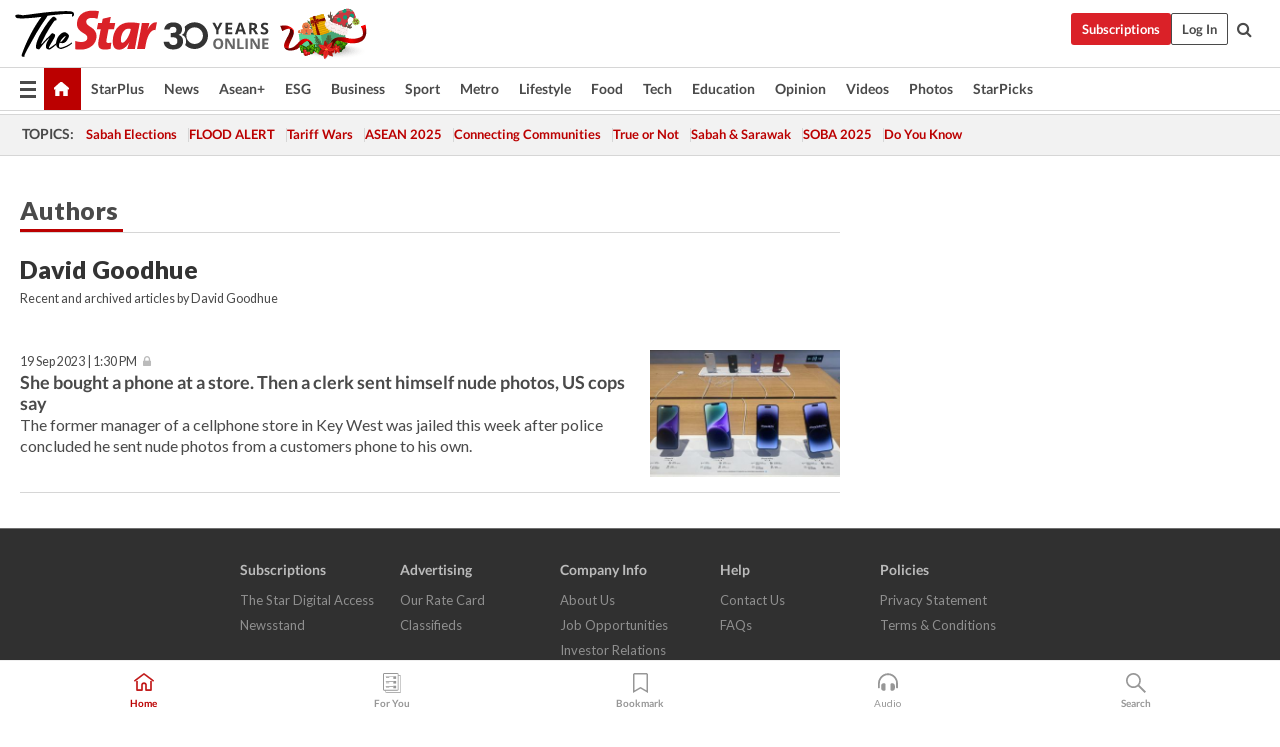

--- FILE ---
content_type: text/html; charset=utf-8
request_url: https://www.google.com/recaptcha/api2/aframe
body_size: 266
content:
<!DOCTYPE HTML><html><head><meta http-equiv="content-type" content="text/html; charset=UTF-8"></head><body><script nonce="qYQparoaV_f0af5SjB4xTA">/** Anti-fraud and anti-abuse applications only. See google.com/recaptcha */ try{var clients={'sodar':'https://pagead2.googlesyndication.com/pagead/sodar?'};window.addEventListener("message",function(a){try{if(a.source===window.parent){var b=JSON.parse(a.data);var c=clients[b['id']];if(c){var d=document.createElement('img');d.src=c+b['params']+'&rc='+(localStorage.getItem("rc::a")?sessionStorage.getItem("rc::b"):"");window.document.body.appendChild(d);sessionStorage.setItem("rc::e",parseInt(sessionStorage.getItem("rc::e")||0)+1);localStorage.setItem("rc::h",'1766780114132');}}}catch(b){}});window.parent.postMessage("_grecaptcha_ready", "*");}catch(b){}</script></body></html>

--- FILE ---
content_type: application/javascript; charset=utf-8
request_url: https://www.thestar.com.my/theme_metro/js/publishtimedate.min.js?v=26072022
body_size: 231
content:
function publishTimeDate(r,a){a=a||!1;var t=!1;if(r.match(/12:00:00 AM/)){var e=r.replace("12:00:00 AM","07:00:00 AM");t=!0}else e=r;var m=moment(e),o=(moment()-m)/1e3;if(t&&o<0)return"1m ago";if(o<119)return"now";if(o<3600)return(o=Math.round(o/60))+"m ago";if(o<86400)return(o=Math.round(o/3600))+"h ago";var n=m.format("D"),M=m.format("MMM"),f=m.format("YYYY"),u=m.format("h"),i=m.format("mm"),h="";if(a){var v=u>=12?"PM":"AM";h="| "+(u=(u%=12)||12)+":"+(i=i<10?"0"+i:i)+" "+v}return n+" "+M+" "+f+" "+h}function publishTimeDateV2(r,a){a=a||!1;var t=!1;if(r.match(/12:00:00 AM/)){var e=r.replace("12:00:00 AM","07:00:00 AM");t=!0}else e=r;var m=moment(e),o=(moment()-m)/1e3;return t&&o<0?"1m ago":o<119?"now":o<3600?(o=Math.round(o/60))+"m ago":o<10800?(o=Math.round(o/3600))+"h ago":""}

--- FILE ---
content_type: application/javascript
request_url: https://cdn.thestar.com.my/Themes/js/loginstatusV2.js?v=20240814
body_size: 1234
content:
var signinlink = 'https://login.thestar.com.my/';
var hru = $("#hfldUrl1")[0].value;
if (signinlink != undefined && hru != undefined && signinlink != "" && hru != "") {
    jQuery(document).ready(function () {
        //$("#btn_login > a").attr("href", signinlink + "?pw=1&ru=" + $("#hfldUrl1")[0].value);
    });
}

function getCook(cname) {
    var name = cname + "=";
    var decodedCookie = decodeURIComponent(document.cookie);
    var ca = decodedCookie.split(';');
    for (var i = 0; i < ca.length; i++) {
        var c = ca[i];
        while (c.charAt(0) == ' ') {
            c = c.substring(1);
        }
        if (c.indexOf(name) == 0) {
            return c.substring(name.length, c.length);
        }
    }
    return "";
}

var username = getCook("pwu");
var fbusername = getCook("fwu");

if (username != null && username != "") {
    var cookies = document.cookie.split(";");
    for (var i = 0; i < cookies.length; i++) {
        if (cookies[i].split("=")[0].indexOf("pwu") != -1) {
            jQuery(document).ready(function () {
                document.getElementById("btn_login").style.display = "none";
                /*document.getElementById("login_menu").style.display = "block";*/
				$("#login_menu").removeAttr("style");
            });
        }
    }
}

if (fbusername != null && fbusername != "") {
    var cookies = document.cookie.split(";");
    for (var i = 0; i < cookies.length; i++) {
        if (cookies[i].split("=")[0].indexOf("fwu") != -1) {
            jQuery(document).ready(function () {
                document.getElementById("btn_login").style.display = "none";
                /*document.getElementById("login_menu").style.display = "block";*/
				$("#login_menu").removeAttr("style");
            });
        }
    }
}


function delete_cookie(name) {
    document.cookie = name + '=; domain=.thestar.com.my; expires=Thu, 01 Jan 1970 00:00:01 GMT; path=/';
}

function logout() {
            var username = getCook("pwu");
            var fbusername = getCook("fwu");	
			var cxucookie = getCook("cxu");

            if (fbusername != null && fbusername != "") {
                //FB.getLoginStatus(function (response) {
                    //console.log(response);
                    //if (response.status === 'connected') {
                        //access_token = FB.getAuthResponse()['accessToken'];
                        FB.logout(function (response) {
							delete_cookie("fblo_388467334571811");
                        });
                        var cookies = document.cookie.split(";");
                        for (var i = 0; i < cookies.length; i++) {
                            if (cookies[i].split("=")[0].indexOf("fwu") != -1) {
                                delete_cookie(cookies[i].split("=")[0]);
                            }
                        }
                    //}
                //});

            }
			
			if (cxucookie != null && cxucookie != "") {
                        var cookies = document.cookie.split(";");
                        for (var i = 0; i < cookies.length; i++) {
                            if (cookies[i].split("=")[0].indexOf("cxu") != -1) {
                                delete_cookie(cookies[i].split("=")[0]);
                       }
                 }
            }
            
            // Polyfill for IE11
            if (!String.prototype.startsWith) {
                String.prototype.startsWith = function(searchString, position) {
                    position = position || 0;
                    return this.indexOf(searchString, position) === position;
                };
            }

            if (username != null && username != "") {
                var cookies = document.cookie.split(";");
                for (var i = 0; i < cookies.length; i++) {
                    if (cookies[i].split("=")[0].indexOf("pwu") != -1) {
                        var c = cookies[i].split("&");
                        for (var j = 0; j < c.length; j++) {
                            if (c[j].trim().startsWith("eem=")) {
                                var eem = c[j].split("eem=")[1];
                                //console.log('eem value: ' + eem);
                            } else if (c[j].trim().startsWith("pwu=eem=")) {
                                var eem = c[j].split("pwu=eem=")[1];
                                //console.log('eem value2: ' + eem);
                            }

                            if (c[j].trim().startsWith("etk=")) {
                                var etk = c[j].split("etk=")[1];
                                //console.log('etk value: ' + etk);
                            }
                        }
                        $.ajax({
                            async: false,
                            url: '/logout_sso',
                            type: 'POST',
                            data: {
								'e': encodeURIComponent(eem),
								't': encodeURIComponent(etk)
							},
success: function (data) {
			delete_cookie("pwu");
			if(typeof web_event !== "undefined")
                        location.href = "https://auth.ssosvc.thestar.com.my/logout?client_id=5ab0981m9gnojmr4mleggr9a7s&logout_uri=https://sso.thestar.com.my/logout?channel=1";
}
 
                        });
                        //delete_cookie(cookies[i].split("=")[0]);
                        location.href = "https://auth.ssosvc.thestar.com.my/logout?client_id=5ab0981m9gnojmr4mleggr9a7s&logout_uri=https://sso.thestar.com.my/logout?channel=1";
                    }

                }
            }

        }

--- FILE ---
content_type: application/javascript
request_url: https://a.cdp.asia/event?ec=pageview&ea=view&en=&ev=0&dims=%7B%22users%22%3A%7B%22origin_source%22%3A%22The%20Star%20Online%22%7D%7D&portal_id=564891087&prop_id=564997745&cvar=%7B%22page_type%22%3A%22author%22%2C%22page_cate%22%3A%22author%22%2C%22page_path%22%3A%22%2Fauthors%22%2C%22identify_event%22%3A%22view_page%22%2C%22identify_time%22%3A%222025-12-26%2020%3A15%3A06%22%2C%22subscription_status%22%3A%22Inactive%22%2C%22page_category%22%3A%22author%22%2C%22prop_id%22%3A%22564997745%22%2C%22visitor_type%22%3A%22new%22%2C%22is_webview%22%3Afalse%2C%22location_url%22%3A%22https%3A%2F%2Fwww.thestar.com.my%2Fauthors%3Fq%3DDavid%2BGoodhue%22%2C%22ss_time%22%3A0%2C%22page_view_order%22%3A1%2C%22page_title%22%3A%22Authors%20%7C%20The%20Star%22%7D&context=%7B%22lang%22%3A%22en%22%7D&gt_ms=1364
body_size: 895
content:
_event_callback_data({"ver":"20251125","session_id":"498232799136897","au_id":"132035571","type":"event","client_id":"132035571.1766780107","dgs":"","node":"vn01","au_gt":"1766780107078","pv_id":"1766780107078-132035571","n_client_id":1,"n_user":1,"ea":"view","aid":"","ec":"pageview","an_session":"znzqzrzhzgzhzkzqzqzizgzlzrzqzkzdzizgzhzjzgzmzmzkzizdzizkzlzlzkzrzjzizjzkzdzizdzizkzlzlzkzrzjzizjzkzdzizkzlzlzkzrzjzizjzkzdzizdzizgzgzmzdzjzd2g2azdzgzdzmzmzgzqzjzdzd2q26292g281u2g2a"});

--- FILE ---
content_type: application/javascript; charset=utf-8
request_url: https://fundingchoicesmessages.google.com/f/AGSKWxWOIz0Gj-GJjiJQaRgcASNrMF4eL1ysWmUaIx2Ki058VOd-fR0vDFHQmfiStI4cRc0U1IS0hWMIeFD1zKE0LTvtE0p-12aUwlU7OuMd-i1P9bMgODHVGsEqJTA3P41A0TJllgwqKRm3vOOwqPCGU_rIQE0VcASuytnfVr5SfNB8mvQ__iTupabsqpqb/_webrtc,domain=uptobox.com_336x280a./adsrot2./ads/behicon./topads2.
body_size: -1287
content:
window['726014d3-071a-4ec3-8017-7a7acc97e7aa'] = true;

--- FILE ---
content_type: application/javascript; charset=utf-8
request_url: https://www.thestar.com.my/theme_metro/js/subsectionrowlistarticles.min.js?v=20230412
body_size: 3561
content:
if(void 0===per_page)var per_page=10;if(void 0===media_location)var media_location="right";if(null==subscriptionStatus)var subscriptionStatus=!1;var currentURL=(currentURL=$('meta[property="og:url"]').attr("content")).split("/"),data_list_variant="";if(window.location.href.toLowerCase().indexOf("/authors")>=0)authorName&&(data_list_variant=authorName);else if(window.location.href.toLowerCase().indexOf("/tag/")>=0){if(currentURL[4]){var variant="";variant=-1!=currentURL[4].indexOf("?")?currentURL[4].substr(0,currentURL[4].indexOf("?")):currentURL[4];for(var newVariant="",i=0;i<variant.length;i++)i>0&&i<variant.length-1&&null!=variant.charAt(i-1).match(/\w|\&/)&&null!=variant.charAt(i+1).match(/\w|\&/)?newVariant+=variant.charAt(i).replace("+"," "):newVariant+=variant.charAt(i);data_list_variant=unescape(titleCase(newVariant.replace(/\"/g,"&quot;")))}}else if(window.location.href.toLowerCase().indexOf("/sport/other-sport")>=0)data_list_variant=""==otherSportTitle?"Sport/Other Sport":"Sport/Other Sport/"+otherSportTitle;else for(i=currentURL.length-1;i>=0;i--)if(currentURL[i]){window.location.href.toLowerCase().indexOf("/education/news")>=0?data_list_variant=titleCase(currentURL[i].replace(/-/g," "))+"/"+titleCase(currentURL[i-1].replace(/-/g," ")):window.location.href.toLowerCase().indexOf("/do-you-know")>=0?data_list_variant=titleCase(currentURL[i].replace(/-/g," ")):(data_list_variant=titleCase(currentURL[i-1].replace(/-/g," "))+"/"+titleCase(currentURL[i].replace(/-/g," "))).indexOf("Smebiz")>=0&&(data_list_variant=data_list_variant.replace("Smebiz","SMEBiz")),-1!=data_list_variant.indexOf("?")&&(data_list_variant=data_list_variant.substr(0,data_list_variant.indexOf("?")));break}var endpoint=currentURL[currentURL.length-1],loadMoreCount=1;if(null!=readCookie(endpoint=decodeURIComponent(endpoint.replaceAll("=",":")))){var loadId=jQuery.parseJSON(readCookie(endpoint)).loadId;listing.data[0].cms_article_id<=loadId?loadMoreCount=jQuery.parseJSON(readCookie(endpoint)).count:eraseCookie(endpoint)}var firstLimit=listing.data.slice(0,per_page*loadMoreCount),html2="";0==listing.data.length&&(html2+='<span class="error-msg">Sorry, no record found.</span>'),buttonLoadMore||$(".button-view").hide();var buttonPage=loadMoreCount+1,isOpinionLetters=!1;window.location.href.toLowerCase().indexOf("/opinion/letters")>=0?($("#loadMorestories").attr("data-list-type","Paged Letters"),isOpinionLetters=!0):($("#loadMorestories").attr("data-list-type","Paged Stories"),$("#loadMorestories").attr("data-list-variant",data_list_variant)),$("#loadMorestories").attr("data-content-type","View Page"),$("#loadMorestories").attr("data-content-title","Page "+buttonPage.toString()),$.each(firstLimit,(function(e,t){var a="",i=t.article_body.match(/To gain full access to The Wall Street Journal online/g),r=t.article_body.match(/Content licensed from The Wall Street Journal/g);null==i&&null==r||(a='<label class="byline" style="color:#9b9b9b;">The Wall Street Journal</label>');var s="",o=""!=t.article_custom_fields?JSON.parse(t.article_custom_fields):"";o&&o.hasOwnProperty("summary")&&(s=o.summary[0]);var l="",n="",c=!(!o||!o.hasOwnProperty("is_external"))&&o.hasOwnProperty("is_external");if(o&&o.hasOwnProperty("paywall_package_type")){l=o.paywall_package_type[0];var d=new Date(t.publish_time).setHours(0,0,0,0),m=new Date;if(d-(p=new Date(m.getFullYear(),m.getMonth(),m.getDate(),0,0,0)).setFullYear(p.getFullYear()-2)<0)n=paywalllockSpan;else if("Complimentary"==l)n="";else if("Premium"==l||"Metered"==l)n=paywalllockSpan;else if("Lock Later"==l){var p,g=new Date(t.publish_time),h=g.setDate(g.getDate()+7);n=(p=new Date)>h?paywalllockSpan:""}else n=""}var u=dateformat(t.publish_time,-1);if(o&&o.hasOwnProperty("page_number"))u=dateformat(t.publish_time,o.page_number);var _=t.permalink.replace(/(^[\/]{3})|(^[\/]{2})|(^[\/])/,"");c||(_="/"+_);var v="";isOpinionLetters?v+=' data-list-type="Paged Letters" ':(v+=' data-list-type="Paged Stories" ',v+=' data-list-variant="'+data_list_variant.replace('"',"&quot;")+'" '),v+=' data-list-position="'+(e+1).toString()+'" ',t.article_title?v+=' data-content-title="'+t.article_title.replace(/&#226;€ک|â€™|&#226;€™/gi,"").replace('"',"&quot;")+'" ':v+=' data-content-title="NA" ',t.is_old_article?t.old_article_id?v+=' data-content-id="'+t.old_article_id.toString()+'" ':v+=' data-content-id="NA" ':t.np_article_id?v+=' data-content-id="'+t.np_article_id.toString()+'" ':v+=' data-content-id="NA" ',t.section_name?t.sub_section_name?v+=' data-content-category="'+t.section_name+"/"+t.sub_section_name+'" ':v+=' data-content-category="'+t.section_name+'" ':v+=' data-content-category="NA" ',t.article_byline?v+=' data-content-author="'+t.article_byline.replace('"',"&quot;")+'" ':v+=' data-content-author="NA" ',v+=' data-content-sp="NA" ';var f=getMediaObj(t.image_path,t.cms_article_id);if(f){var y=f;if(o&&o.hasOwnProperty("video_source"))if(video_source=o.video_source[0],video_source)var b="true";else b="false";else b=y.vidIcon;switch(v+="true"==b?' data-content-type="Article with Video Embed" ':' data-content-type="Article" ',y.media_type){case"0":var w=y.image_path.split("/");if(y.validURL){if("true"==b)var L=" <div class='vid-icon'><img src='/theme_metro/images/play-icon.png' alt='icon video'> </div>";else L="";if(media="<img src='"+y.image_path+"' alt='"+y.image_alt_text+"' onerror=\"this.src='https://cdn.thestar.com.my/Themes/img/tsol-default-image2023.png'\" />",w.indexOf("tsol-default-image2023.png")<0&&w.indexOf("no-image.png")<0&&!w[w.length-1].match(".psd")&&w.length>4){w.splice(w.length-1,0,"thumbs/medium");var x=w.join("/");media="<img src='"+x+"' alt='"+y.image_alt_text+"' onerror=\"this.src='"+y.image_path+"'\" />"}}else{if("true"==b)L=" <div class='vid-icon'><img src='/theme_metro/images/play-icon.png' alt='icon video'> </div>";else L="";if(media="<img src='"+IMAGE_URL+y.image_path+"' alt='"+y.image_alt_text+"' onerror=\"this.src='https://cdn.thestar.com.my/Themes/img/tsol-default-image2023.png'\" />",w.indexOf("tsol-default-image2023.png")<0&&w.indexOf("no-image.png")<0&&!w[w.length-1].match(".psd")&&w.length>4){w.splice(w.length-1,0,"thumbs/medium");x=w.join("/");media="<img src='"+IMAGE_URL+x+"' alt='"+y.image_alt_text+"' onerror=\"this.src='"+IMAGE_URL+y.image_path+"'\" />"}}break;case"1":if("true"==b)L=" <div class='vid-icon'><img src='/theme_metro/images/play-icon.png' alt='icon video'> </div>";else L="";media="<img src='https://cdn.thestar.com.my/Themes/img/tsol-default-image2023.png' />";break;case"2":var O=new URL(y.image_path),k=new URLSearchParams(O.search);(k=O.searchParams).get("v")&&(y.image_path=k.get("v")),media="<img src='https://img.youtube.com/vi/"+y.image_path+"/hqdefault.jpg' alt='"+y.image_alt_text+"' onerror=\"this.src='https://cdn.thestar.com.my/Themes/img/tsol-default-image2023.png'\" /><div class='vid-icon'><img src='/theme_metro/images/play-icon.png' alt='icon video'> </div>";break;case"6":(O=y.image_caption.indexOf("Embed"))>-1&&(y.image_caption=y.image_caption.substr(y.image_caption.lastIndexOf("/")+1)),media="<img src='https://vod-platform.net/image/"+y.image_caption+"' alt='"+y.image_alt_text+"' onerror=\"this.src='https://cdn.thestar.com.my/Themes/img/tsol-default-image2023.png'\" /><div class='vid-icon'><img src='/theme_metro/images/play-icon.png' alt='icon video'> </div>";break;default:if("true"==b)L=" <div class='vid-icon'><img src='/theme_metro/images/play-icon.png' alt='icon video'> </div>";else L="";media="<img src='https://cdn.thestar.com.my/Themes/img/tsol-default-image2023.png' />"}html2+="right"==media_location?'<div class="row list-listing" ><div  class="col-xs-7 col-sm-9"><label class="timestamp"><span class="date six columns right"></span>'+u+"</label>"+n+'<h2 class="f18"><a href="'+_+'" '+v+">"+t.article_title.replace(/&#226;€ک|â€™|&#226;€™/gi,"")+"</a></h2><p>"+s+"</p>"+a+'</div><div class="col-xs-5 col-sm-3"><div class="img-sticker"><a href="'+_+'" '+v+">"+media+"</a>"+L+"</div></div></div>":'<div class="row list-listing" ><div class="col-xs-5 col-sm-3"><div class="img-sticker"><a href="'+_+'" '+v+">"+media+"</a>"+L+'</div></div><div  class="col-xs-7 col-sm-9"><label class="timestamp"><span class="date six columns right"></span>'+u+"</label>"+n+'<h2 class="f18"><a href="'+_+'" '+v+">"+t.article_title.replace(/&#226;€ک|â€™|&#226;€™/gi,"")+"</a></h2><p>"+s+"</p>"+a+"</div></div>"}else html2+='<div class="row list-listing"><div  class="col-xs-12 col-sm-12"><label class="timestamp"><span class="date six columns right"></span>'+u+"</label>"+n+'<h2 class="f18"><a href="'+_+'" '+(v+=' data-content-type="Article" ')+">"+t.article_title.replace(/&#226;€ک|â€™|&#226;€™/gi,"")+"</a></h2><p>"+s+"</p>"+a+"</div></div>"})),$(html2).insertBefore(".btnLoadMore");var nextSet=listing.data.slice(lastIndex,lastIndex+per_page),lastIndex=per_page,pageNum=1,startPosition=per_page*loadMoreCount;if(null!=readCookie(endpoint)){var cookieArray=jQuery.parseJSON(readCookie(endpoint));pageNum=parseInt(cookieArray.count),createCookie(endpoint,JSON.stringify(cookieArray),1)}var storiesLoaded=firstLimit.length,pageLoaded=firstLimit.length/10;function processArticles(){if(null!=loadMoreArticles.data)var e=loadMoreArticles.data;else e=loadMoreArticles;lastIndex+=per_page;for(var t=0;t<e.length;t++){var a="",i=e[t].article_body.match(/To gain full access to The Wall Street Journal online/g),r=e[t].article_body.match(/Content licensed from The Wall Street Journal/g);null==i&&null==r||(a='<label class="byline" style="color:#9b9b9b;">The Wall Street Journal</label>');var s="",o=""!=e[t].article_custom_fields?JSON.parse(e[t].article_custom_fields):"";o&&o.hasOwnProperty("summary")&&(s=o.summary[0]);var l="",n="";if(o&&o.hasOwnProperty("paywall_package_type")){l=o.paywall_package_type[0];var c=new Date(e[t].publish_time).setHours(0,0,0,0),d=new Date;if(c-(m=new Date(d.getFullYear(),d.getMonth(),d.getDate(),0,0,0)).setFullYear(m.getFullYear()-2)<0)n=paywalllockSpan;else if("Complimentary"==l)n="";else if("Premium"==l||"Metered"==l)n=paywalllockSpan;else if("Lock Later"==l){var m,p=new Date(e[t].publish_time),g=p.setDate(p.getDate()+7);n=(m=new Date)>g?paywalllockSpan:""}else n=""}var h=!(!o||!o.hasOwnProperty("is_external"))&&o.hasOwnProperty("is_external"),u=dateformat(e[t].publish_time,-1);if(o&&o.hasOwnProperty("page_number"))u=dateformat(e[t].publish_time,o.page_number);var _=e[t].permalink.replace(/(^[\/]{3})|(^[\/]{2})|(^[\/])/,"");h||(_="/"+_);var v="";isOpinionLetters?v+=' data-list-type="Paged Letters" ':(v+=' data-list-type="Paged Stories" ',v+=' data-list-variant="'+data_list_variant.replace('"',"&quot;")+'" '),v+=' data-list-position="'+(startPosition+t+1).toString()+'" ',e[t].article_title?v+=' data-content-title="'+e[t].article_title.replace(/&#226;€ک|â€™|&#226;€™/gi,"").replace('"',"&quot;")+'" ':v+=' data-content-title="NA" ',e[t].is_old_article?e[t].old_article_id?v+=' data-content-id="'+e[t].old_article_id.toString()+'" ':v+=' data-content-id="NA" ':e[t].np_article_id?v+=' data-content-id="'+e[t].np_article_id.toString()+'" ':v+=' data-content-id="NA" ',e[t].section_name?e[t].sub_section_name?v+=' data-content-category="'+e[t].section_name+"/"+e[t].sub_section_name+'" ':v+=' data-content-category="'+e[t].sub_section_name+'" ':v+=' data-content-category="NA" ',e[t].article_byline?v+=' data-content-author="'+e[t].article_byline.replace('"',"&quot;")+'" ':v+=' data-content-author="NA" ',v+=' data-content-sp="NA" ';var f=getMediaObj(e[t].image_path,e[t].cms_article_id);if(f){var y=f;if(o&&o.hasOwnProperty("video_source"))if(video_source=o.video_source[0],video_source)var b="true";else b="false";else b=y.vidIcon;switch(v+="true"==b?' data-content-type="Article with Video Embed" ':' data-content-type="Article" ',y.media_type){case"0":var w=y.image_path.split("/");if(y.validURL){if("true"==b)var L=" <div class='vid-icon'><img src='/theme_metro/images/play-icon.png' alt='icon video'> </div>";else L="";if(media="<img src='"+y.image_path+"' alt='"+y.image_alt_text+"' onerror=\"this.src='https://cdn.thestar.com.my/Themes/img/tsol-default-image2023.png'\" />",w.indexOf("tsol-default-image2023.png")<0&&w.indexOf("no-image.png")<0&&!w[w.length-1].match(".psd")&&w.length>4){w.splice(w.length-1,0,"thumbs/medium");var x=w.join("/");media="<img src='"+x+"' alt='"+y.image_alt_text+"' onerror=\"this.src='"+y.image_path+"'\" />"}}else{if("true"==b)L=" <div class='vid-icon'><img src='/theme_metro/images/play-icon.png' alt='icon video'> </div>";else L="";if(media="<img src='"+IMAGE_URL+y.image_path+"' alt='"+y.image_alt_text+"' onerror=\"this.src='https://cdn.thestar.com.my/Themes/img/tsol-default-image2023.png'\" />",w.indexOf("tsol-default-image2023.png")<0&&w.indexOf("no-image.png")<0&&!w[w.length-1].match(".psd")&&w.length>4){w.splice(w.length-1,0,"thumbs/medium");x=w.join("/");media="<img src='"+IMAGE_URL+x+"' alt='"+y.image_alt_text+"' onerror=\"this.src='"+IMAGE_URL+y.image_path+"'\" />"}}break;case"1":if("true"==b)L=" <div class='vid-icon'><img src='/theme_metro/images/play-icon.png' alt='icon video'> </div>";else L="";media="<img src='https://cdn.thestar.com.my/Themes/img/tsol-default-image2023.png' />";break;case"2":var O=new URL(y.image_path),k=new URLSearchParams(O.search);(k=O.searchParams).get("v")&&(y.image_path=k.get("v")),media="<img src='https://img.youtube.com/vi/"+y.image_path+"/hqdefault.jpg' alt='"+y.image_alt_text+"' onerror=\"this.src='https://cdn.thestar.com.my/Themes/img/tsol-default-image2023.png'\" /><div class='vid-icon'><img src='/theme_metro/images/play-icon.png' alt='icon video'> </div>";break;case"6":(O=y.image_caption.indexOf("Embed"))>-1&&(y.image_caption=y.image_caption.substr(y.image_caption.lastIndexOf("/")+1)),media="<img src='https://vod-platform.net/image/"+y.image_caption+"' alt='"+y.image_alt_text+"' onerror=\"this.src='https://cdn.thestar.com.my/Themes/img/tsol-default-image2023.png'\" /><div class='vid-icon'><img src='/theme_metro/images/play-icon.png' alt='icon video'> </div>";break;default:if("true"==b)L=" <div class='vid-icon'><img src='/theme_metro/images/play-icon.png' alt='icon video'> </div>";else L="";media="<img src='https://cdn.thestar.com.my/Themes/img/tsol-default-image2023.png' />"}if("right"==media_location)var S='<div class="row list-listing" ><div  class="col-xs-7 col-sm-9"><label class="timestamp"><span class="date six columns right"></span>'+u+"</label>"+n+'<h2 class="f18"><a href="'+_+'" '+v+">"+e[t].article_title.replace(/&#226;€ک|â€™|&#226;€™/gi,"")+"</a></h2><p>"+s+"</p>"+a+'</div><div class="col-xs-5 col-sm-3"><div class="img-sticker"><a href="'+_+'" '+v+">"+media+"</a>"+L+"</div></div></div>";else S='<div class="row list-listing" ><div class="col-xs-5 col-sm-3"><div class="img-sticker"><a href="'+_+'" '+v+">"+media+"</a>"+L+'</div></div><div  class="col-xs-7 col-sm-9"><label class="timestamp"><span class="date six columns right"></span>'+u+"</label>"+n+'<h2 class="f18"><a href="'+_+'" '+v+">"+e[t].article_title.replace(/&#226;€ک|â€™|&#226;€™/gi,"")+"</a></h2><p>"+s+"</p>"+a+"</div></div>"}else S='<div class="row list-listing"><div  class="col-xs-12 col-sm-12"><label class="timestamp"><span class="date six columns right"></span>'+u+"</label>"+n+'<h2 class="f18"><a href="'+_+'" '+(v+=' data-content-type="Article" ')+">"+e[t].article_title.replace(/&#226;€ک|â€™|&#226;€™/gi,"")+"</a></h2><p>"+s+"</p>"+a+"</div></div>";$(S).insertBefore(".btnLoadMore"),buttonLoadMore?e.length<per_page&&$(".button-view").hide():$(".button-view").hide()}startPosition+=per_page}function dateformat(e,t){if(t>0)var a=e.split(" ")[0],i=e=a+" 07:00:00";else i=e;var r=new Date(i),s=(r.getDate(),r.getMonth(),r.getFullYear(),r.getHours()),o=r.getMinutes(),l=s>=12?"PM":"AM";return"| "+(s=(s%=12)||12)+":"+(o=o<10?"0"+o:o)+" "+l,moment(i).format("D MMM YYYY | h:mm A")}function createCookie(e,t,a){var i="";if(a){var r=new Date;r.setTime(r.getTime()+24*a*60*60*1e3),i="; expires="+r.toUTCString()}document.cookie=e+"="+(t||"")+i+"; path=/"}function readCookie(e){for(var t=e+"=",a=document.cookie.split(";"),i=0;i<a.length;i++){for(var r=a[i];" "==r.charAt(0);)r=r.substring(1,r.length);if(0==r.indexOf(t))return r.substring(t.length,r.length)}return null}function eraseCookie(e){createCookie(e,"",-1)}function titleCase(e){for(var t=e.toLowerCase().split(" "),a=0;a<t.length;a++)t[a]=t[a].charAt(0).toUpperCase()+t[a].substring(1);return t.join(" ")}$("#loadMorestories").click((function(){buttonPage+=1,$("#loadMorestories").attr("data-content-title","Page "+buttonPage.toString());var e,t=(e=(e=$('meta[property="og:url"]').attr("content")).split("/"))[e.length-1];if(null!=readCookie(t=decodeURIComponent(t.replaceAll("=",":")))){(a=jQuery.parseJSON(readCookie(t))).count=parseInt(a.count)+1,createCookie(t,JSON.stringify(a),1)}else{var a={count:2,loadId:listing.data[0].cms_article_id};createCookie(t,JSON.stringify(a),1)}pageNum+=1,postData.pageNum=pageNum,postData.backButton=0,$.ajax({url:postURL,type:"POST",async:!1,data:postData,success:function(e){loadMoreArticles=e.loadMoreArticles,buttonLoadMore=e.buttonLoadMore,processArticles()}})})),window.addEventListener("pageshow",(function(e){(e.persisted||void 0!==window.performance&&2===window.performance.navigation.type)&&(postData.pageNum=pageNum,postData.backButton=1,postData.storiesLoaded=storiesLoaded,postData.pageLoaded=pageLoaded,$.ajax({url:postURL,type:"POST",async:!1,data:postData,success:function(e){loadMoreArticles=e.loadMoreArticles,buttonLoadMore=e.buttonLoadMore,processArticles()}}))}));